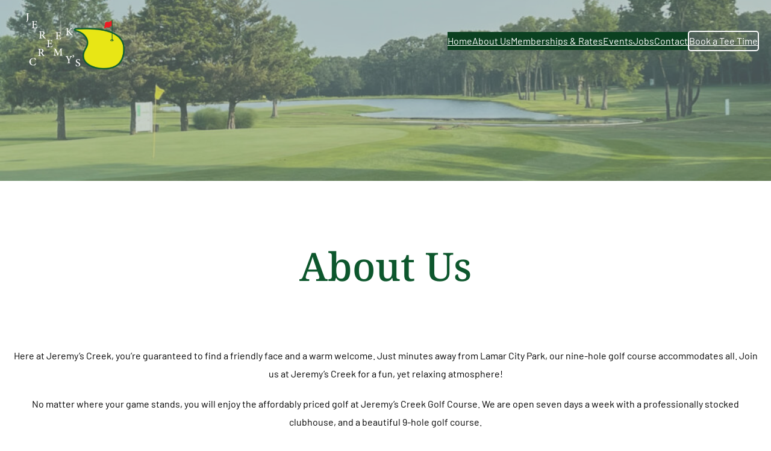

--- FILE ---
content_type: text/html; charset=UTF-8
request_url: https://jeremyscreek.com/about-us/
body_size: 14964
content:
<!DOCTYPE html>
<html lang="en-US">
<head>
	<meta charset="UTF-8" />
	<meta name="viewport" content="width=device-width, initial-scale=1" />
<meta name='robots' content='max-image-preview:large' />
	<style>img:is([sizes="auto" i], [sizes^="auto," i]) { contain-intrinsic-size: 3000px 1500px }</style>
	<title>About Us &#8211; Jeremy’s Creek Golf Course &#8211; Lamar, MO</title>
<link rel='dns-prefetch' href='//demo.1-2-1marketing.com' />
<link rel='dns-prefetch' href='//kit.fontawesome.com' />
<link rel="alternate" type="application/rss+xml" title="Jeremy’s Creek Golf Course - Lamar, MO &raquo; Feed" href="https://jeremyscreek.com/feed/" />
<link rel="alternate" type="application/rss+xml" title="Jeremy’s Creek Golf Course - Lamar, MO &raquo; Comments Feed" href="https://jeremyscreek.com/comments/feed/" />
<link rel="alternate" type="text/calendar" title="Jeremy’s Creek Golf Course - Lamar, MO &raquo; iCal Feed" href="https://jeremyscreek.com/events/?ical=1" />
<script>
window._wpemojiSettings = {"baseUrl":"https:\/\/s.w.org\/images\/core\/emoji\/16.0.1\/72x72\/","ext":".png","svgUrl":"https:\/\/s.w.org\/images\/core\/emoji\/16.0.1\/svg\/","svgExt":".svg","source":{"concatemoji":"https:\/\/jeremyscreek.com\/wp-includes\/js\/wp-emoji-release.min.js?ver=6.8.3"}};
/*! This file is auto-generated */
!function(s,n){var o,i,e;function c(e){try{var t={supportTests:e,timestamp:(new Date).valueOf()};sessionStorage.setItem(o,JSON.stringify(t))}catch(e){}}function p(e,t,n){e.clearRect(0,0,e.canvas.width,e.canvas.height),e.fillText(t,0,0);var t=new Uint32Array(e.getImageData(0,0,e.canvas.width,e.canvas.height).data),a=(e.clearRect(0,0,e.canvas.width,e.canvas.height),e.fillText(n,0,0),new Uint32Array(e.getImageData(0,0,e.canvas.width,e.canvas.height).data));return t.every(function(e,t){return e===a[t]})}function u(e,t){e.clearRect(0,0,e.canvas.width,e.canvas.height),e.fillText(t,0,0);for(var n=e.getImageData(16,16,1,1),a=0;a<n.data.length;a++)if(0!==n.data[a])return!1;return!0}function f(e,t,n,a){switch(t){case"flag":return n(e,"\ud83c\udff3\ufe0f\u200d\u26a7\ufe0f","\ud83c\udff3\ufe0f\u200b\u26a7\ufe0f")?!1:!n(e,"\ud83c\udde8\ud83c\uddf6","\ud83c\udde8\u200b\ud83c\uddf6")&&!n(e,"\ud83c\udff4\udb40\udc67\udb40\udc62\udb40\udc65\udb40\udc6e\udb40\udc67\udb40\udc7f","\ud83c\udff4\u200b\udb40\udc67\u200b\udb40\udc62\u200b\udb40\udc65\u200b\udb40\udc6e\u200b\udb40\udc67\u200b\udb40\udc7f");case"emoji":return!a(e,"\ud83e\udedf")}return!1}function g(e,t,n,a){var r="undefined"!=typeof WorkerGlobalScope&&self instanceof WorkerGlobalScope?new OffscreenCanvas(300,150):s.createElement("canvas"),o=r.getContext("2d",{willReadFrequently:!0}),i=(o.textBaseline="top",o.font="600 32px Arial",{});return e.forEach(function(e){i[e]=t(o,e,n,a)}),i}function t(e){var t=s.createElement("script");t.src=e,t.defer=!0,s.head.appendChild(t)}"undefined"!=typeof Promise&&(o="wpEmojiSettingsSupports",i=["flag","emoji"],n.supports={everything:!0,everythingExceptFlag:!0},e=new Promise(function(e){s.addEventListener("DOMContentLoaded",e,{once:!0})}),new Promise(function(t){var n=function(){try{var e=JSON.parse(sessionStorage.getItem(o));if("object"==typeof e&&"number"==typeof e.timestamp&&(new Date).valueOf()<e.timestamp+604800&&"object"==typeof e.supportTests)return e.supportTests}catch(e){}return null}();if(!n){if("undefined"!=typeof Worker&&"undefined"!=typeof OffscreenCanvas&&"undefined"!=typeof URL&&URL.createObjectURL&&"undefined"!=typeof Blob)try{var e="postMessage("+g.toString()+"("+[JSON.stringify(i),f.toString(),p.toString(),u.toString()].join(",")+"));",a=new Blob([e],{type:"text/javascript"}),r=new Worker(URL.createObjectURL(a),{name:"wpTestEmojiSupports"});return void(r.onmessage=function(e){c(n=e.data),r.terminate(),t(n)})}catch(e){}c(n=g(i,f,p,u))}t(n)}).then(function(e){for(var t in e)n.supports[t]=e[t],n.supports.everything=n.supports.everything&&n.supports[t],"flag"!==t&&(n.supports.everythingExceptFlag=n.supports.everythingExceptFlag&&n.supports[t]);n.supports.everythingExceptFlag=n.supports.everythingExceptFlag&&!n.supports.flag,n.DOMReady=!1,n.readyCallback=function(){n.DOMReady=!0}}).then(function(){return e}).then(function(){var e;n.supports.everything||(n.readyCallback(),(e=n.source||{}).concatemoji?t(e.concatemoji):e.wpemoji&&e.twemoji&&(t(e.twemoji),t(e.wpemoji)))}))}((window,document),window._wpemojiSettings);
</script>
<style id='wp-block-site-logo-inline-css'>
.wp-block-site-logo{box-sizing:border-box;line-height:0}.wp-block-site-logo a{display:inline-block;line-height:0}.wp-block-site-logo.is-default-size img{height:auto;width:120px}.wp-block-site-logo img{height:auto;max-width:100%}.wp-block-site-logo a,.wp-block-site-logo img{border-radius:inherit}.wp-block-site-logo.aligncenter{margin-left:auto;margin-right:auto;text-align:center}:root :where(.wp-block-site-logo.is-style-rounded){border-radius:9999px}
</style>
<style id='wp-block-group-inline-css'>
.wp-block-group{box-sizing:border-box}:where(.wp-block-group.wp-block-group-is-layout-constrained){position:relative}
</style>
<style id='wp-block-navigation-link-inline-css'>
.wp-block-navigation .wp-block-navigation-item__label{overflow-wrap:break-word}.wp-block-navigation .wp-block-navigation-item__description{display:none}.link-ui-tools{border-top:1px solid #f0f0f0;padding:8px}.link-ui-block-inserter{padding-top:8px}.link-ui-block-inserter__back{margin-left:8px;text-transform:uppercase}
</style>
<link rel='stylesheet' id='wp-block-navigation-css' href='https://jeremyscreek.com/wp-includes/blocks/navigation/style.min.css?ver=6.8.3' media='all' />
<style id='wp-block-paragraph-inline-css'>
.is-small-text{font-size:.875em}.is-regular-text{font-size:1em}.is-large-text{font-size:2.25em}.is-larger-text{font-size:3em}.has-drop-cap:not(:focus):first-letter{float:left;font-size:8.4em;font-style:normal;font-weight:100;line-height:.68;margin:.05em .1em 0 0;text-transform:uppercase}body.rtl .has-drop-cap:not(:focus):first-letter{float:none;margin-left:.1em}p.has-drop-cap.has-background{overflow:hidden}:root :where(p.has-background){padding:1.25em 2.375em}:where(p.has-text-color:not(.has-link-color)) a{color:inherit}p.has-text-align-left[style*="writing-mode:vertical-lr"],p.has-text-align-right[style*="writing-mode:vertical-rl"]{rotate:180deg}
</style>
<link rel='stylesheet' id='wp-block-cover-css' href='https://jeremyscreek.com/wp-includes/blocks/cover/style.min.css?ver=6.8.3' media='all' />
<style id='wp-block-post-title-inline-css'>
.wp-block-post-title{box-sizing:border-box;word-break:break-word}.wp-block-post-title :where(a){display:inline-block;font-family:inherit;font-size:inherit;font-style:inherit;font-weight:inherit;letter-spacing:inherit;line-height:inherit;text-decoration:inherit}
</style>
<style id='wp-block-spacer-inline-css'>
.wp-block-spacer{clear:both}
</style>
<style id='wp-block-button-inline-css'>
.wp-block-button__link{align-content:center;box-sizing:border-box;cursor:pointer;display:inline-block;height:100%;text-align:center;word-break:break-word}.wp-block-button__link.aligncenter{text-align:center}.wp-block-button__link.alignright{text-align:right}:where(.wp-block-button__link){border-radius:9999px;box-shadow:none;padding:calc(.667em + 2px) calc(1.333em + 2px);text-decoration:none}.wp-block-button[style*=text-decoration] .wp-block-button__link{text-decoration:inherit}.wp-block-buttons>.wp-block-button.has-custom-width{max-width:none}.wp-block-buttons>.wp-block-button.has-custom-width .wp-block-button__link{width:100%}.wp-block-buttons>.wp-block-button.has-custom-font-size .wp-block-button__link{font-size:inherit}.wp-block-buttons>.wp-block-button.wp-block-button__width-25{width:calc(25% - var(--wp--style--block-gap, .5em)*.75)}.wp-block-buttons>.wp-block-button.wp-block-button__width-50{width:calc(50% - var(--wp--style--block-gap, .5em)*.5)}.wp-block-buttons>.wp-block-button.wp-block-button__width-75{width:calc(75% - var(--wp--style--block-gap, .5em)*.25)}.wp-block-buttons>.wp-block-button.wp-block-button__width-100{flex-basis:100%;width:100%}.wp-block-buttons.is-vertical>.wp-block-button.wp-block-button__width-25{width:25%}.wp-block-buttons.is-vertical>.wp-block-button.wp-block-button__width-50{width:50%}.wp-block-buttons.is-vertical>.wp-block-button.wp-block-button__width-75{width:75%}.wp-block-button.is-style-squared,.wp-block-button__link.wp-block-button.is-style-squared{border-radius:0}.wp-block-button.no-border-radius,.wp-block-button__link.no-border-radius{border-radius:0!important}:root :where(.wp-block-button .wp-block-button__link.is-style-outline),:root :where(.wp-block-button.is-style-outline>.wp-block-button__link){border:2px solid;padding:.667em 1.333em}:root :where(.wp-block-button .wp-block-button__link.is-style-outline:not(.has-text-color)),:root :where(.wp-block-button.is-style-outline>.wp-block-button__link:not(.has-text-color)){color:currentColor}:root :where(.wp-block-button .wp-block-button__link.is-style-outline:not(.has-background)),:root :where(.wp-block-button.is-style-outline>.wp-block-button__link:not(.has-background)){background-color:initial;background-image:none}
</style>
<style id='wp-block-buttons-inline-css'>
.wp-block-buttons{box-sizing:border-box}.wp-block-buttons.is-vertical{flex-direction:column}.wp-block-buttons.is-vertical>.wp-block-button:last-child{margin-bottom:0}.wp-block-buttons>.wp-block-button{display:inline-block;margin:0}.wp-block-buttons.is-content-justification-left{justify-content:flex-start}.wp-block-buttons.is-content-justification-left.is-vertical{align-items:flex-start}.wp-block-buttons.is-content-justification-center{justify-content:center}.wp-block-buttons.is-content-justification-center.is-vertical{align-items:center}.wp-block-buttons.is-content-justification-right{justify-content:flex-end}.wp-block-buttons.is-content-justification-right.is-vertical{align-items:flex-end}.wp-block-buttons.is-content-justification-space-between{justify-content:space-between}.wp-block-buttons.aligncenter{text-align:center}.wp-block-buttons:not(.is-content-justification-space-between,.is-content-justification-right,.is-content-justification-left,.is-content-justification-center) .wp-block-button.aligncenter{margin-left:auto;margin-right:auto;width:100%}.wp-block-buttons[style*=text-decoration] .wp-block-button,.wp-block-buttons[style*=text-decoration] .wp-block-button__link{text-decoration:inherit}.wp-block-buttons.has-custom-font-size .wp-block-button__link{font-size:inherit}.wp-block-buttons .wp-block-button__link{width:100%}.wp-block-button.aligncenter{text-align:center}
</style>
<style id='wp-block-separator-inline-css'>
@charset "UTF-8";.wp-block-separator{border:none;border-top:2px solid}:root :where(.wp-block-separator.is-style-dots){height:auto;line-height:1;text-align:center}:root :where(.wp-block-separator.is-style-dots):before{color:currentColor;content:"···";font-family:serif;font-size:1.5em;letter-spacing:2em;padding-left:2em}.wp-block-separator.is-style-dots{background:none!important;border:none!important}
</style>
<style id='wp-block-heading-inline-css'>
h1.has-background,h2.has-background,h3.has-background,h4.has-background,h5.has-background,h6.has-background{padding:1.25em 2.375em}h1.has-text-align-left[style*=writing-mode]:where([style*=vertical-lr]),h1.has-text-align-right[style*=writing-mode]:where([style*=vertical-rl]),h2.has-text-align-left[style*=writing-mode]:where([style*=vertical-lr]),h2.has-text-align-right[style*=writing-mode]:where([style*=vertical-rl]),h3.has-text-align-left[style*=writing-mode]:where([style*=vertical-lr]),h3.has-text-align-right[style*=writing-mode]:where([style*=vertical-rl]),h4.has-text-align-left[style*=writing-mode]:where([style*=vertical-lr]),h4.has-text-align-right[style*=writing-mode]:where([style*=vertical-rl]),h5.has-text-align-left[style*=writing-mode]:where([style*=vertical-lr]),h5.has-text-align-right[style*=writing-mode]:where([style*=vertical-rl]),h6.has-text-align-left[style*=writing-mode]:where([style*=vertical-lr]),h6.has-text-align-right[style*=writing-mode]:where([style*=vertical-rl]){rotate:180deg}
</style>
<style id='wp-block-post-content-inline-css'>
.wp-block-post-content{display:flow-root}
</style>
<link rel='stylesheet' id='wp-block-social-links-css' href='https://jeremyscreek.com/wp-includes/blocks/social-links/style.min.css?ver=6.8.3' media='all' />
<link rel='stylesheet' id='tribe-events-pro-mini-calendar-block-styles-css' href='https://jeremyscreek.com/wp-content/plugins/events-calendar-pro/build/css/tribe-events-pro-mini-calendar-block.css?ver=7.7.12' media='all' />
<style id='wp-emoji-styles-inline-css'>

	img.wp-smiley, img.emoji {
		display: inline !important;
		border: none !important;
		box-shadow: none !important;
		height: 1em !important;
		width: 1em !important;
		margin: 0 0.07em !important;
		vertical-align: -0.1em !important;
		background: none !important;
		padding: 0 !important;
	}
</style>
<style id='wp-block-library-inline-css'>
:root{--wp-admin-theme-color:#007cba;--wp-admin-theme-color--rgb:0,124,186;--wp-admin-theme-color-darker-10:#006ba1;--wp-admin-theme-color-darker-10--rgb:0,107,161;--wp-admin-theme-color-darker-20:#005a87;--wp-admin-theme-color-darker-20--rgb:0,90,135;--wp-admin-border-width-focus:2px;--wp-block-synced-color:#7a00df;--wp-block-synced-color--rgb:122,0,223;--wp-bound-block-color:var(--wp-block-synced-color)}@media (min-resolution:192dpi){:root{--wp-admin-border-width-focus:1.5px}}.wp-element-button{cursor:pointer}:root{--wp--preset--font-size--normal:16px;--wp--preset--font-size--huge:42px}:root .has-very-light-gray-background-color{background-color:#eee}:root .has-very-dark-gray-background-color{background-color:#313131}:root .has-very-light-gray-color{color:#eee}:root .has-very-dark-gray-color{color:#313131}:root .has-vivid-green-cyan-to-vivid-cyan-blue-gradient-background{background:linear-gradient(135deg,#00d084,#0693e3)}:root .has-purple-crush-gradient-background{background:linear-gradient(135deg,#34e2e4,#4721fb 50%,#ab1dfe)}:root .has-hazy-dawn-gradient-background{background:linear-gradient(135deg,#faaca8,#dad0ec)}:root .has-subdued-olive-gradient-background{background:linear-gradient(135deg,#fafae1,#67a671)}:root .has-atomic-cream-gradient-background{background:linear-gradient(135deg,#fdd79a,#004a59)}:root .has-nightshade-gradient-background{background:linear-gradient(135deg,#330968,#31cdcf)}:root .has-midnight-gradient-background{background:linear-gradient(135deg,#020381,#2874fc)}.has-regular-font-size{font-size:1em}.has-larger-font-size{font-size:2.625em}.has-normal-font-size{font-size:var(--wp--preset--font-size--normal)}.has-huge-font-size{font-size:var(--wp--preset--font-size--huge)}.has-text-align-center{text-align:center}.has-text-align-left{text-align:left}.has-text-align-right{text-align:right}#end-resizable-editor-section{display:none}.aligncenter{clear:both}.items-justified-left{justify-content:flex-start}.items-justified-center{justify-content:center}.items-justified-right{justify-content:flex-end}.items-justified-space-between{justify-content:space-between}.screen-reader-text{border:0;clip-path:inset(50%);height:1px;margin:-1px;overflow:hidden;padding:0;position:absolute;width:1px;word-wrap:normal!important}.screen-reader-text:focus{background-color:#ddd;clip-path:none;color:#444;display:block;font-size:1em;height:auto;left:5px;line-height:normal;padding:15px 23px 14px;text-decoration:none;top:5px;width:auto;z-index:100000}html :where(.has-border-color){border-style:solid}html :where([style*=border-top-color]){border-top-style:solid}html :where([style*=border-right-color]){border-right-style:solid}html :where([style*=border-bottom-color]){border-bottom-style:solid}html :where([style*=border-left-color]){border-left-style:solid}html :where([style*=border-width]){border-style:solid}html :where([style*=border-top-width]){border-top-style:solid}html :where([style*=border-right-width]){border-right-style:solid}html :where([style*=border-bottom-width]){border-bottom-style:solid}html :where([style*=border-left-width]){border-left-style:solid}html :where(img[class*=wp-image-]){height:auto;max-width:100%}:where(figure){margin:0 0 1em}html :where(.is-position-sticky){--wp-admin--admin-bar--position-offset:var(--wp-admin--admin-bar--height,0px)}@media screen and (max-width:600px){html :where(.is-position-sticky){--wp-admin--admin-bar--position-offset:0px}}
</style>
<link rel='stylesheet' id='spectra-pro-block-css-css' href='https://jeremyscreek.com/wp-content/plugins/spectra-pro/dist/style-blocks.css?ver=1.2.4' media='all' />
<style id='font-awesome-svg-styles-default-inline-css'>
.svg-inline--fa {
  display: inline-block;
  height: 1em;
  overflow: visible;
  vertical-align: -.125em;
}
</style>
<link rel='stylesheet' id='font-awesome-svg-styles-css' href='https://jeremyscreek.com/wp-content/uploads/font-awesome/v6.7.2/css/svg-with-js.css' media='all' />
<style id='font-awesome-svg-styles-inline-css'>
   .wp-block-font-awesome-icon svg::before,
   .wp-rich-text-font-awesome-icon svg::before {content: unset;}
</style>
<style id='global-styles-inline-css'>
:root{--wp--preset--aspect-ratio--square: 1;--wp--preset--aspect-ratio--4-3: 4/3;--wp--preset--aspect-ratio--3-4: 3/4;--wp--preset--aspect-ratio--3-2: 3/2;--wp--preset--aspect-ratio--2-3: 2/3;--wp--preset--aspect-ratio--16-9: 16/9;--wp--preset--aspect-ratio--9-16: 9/16;--wp--preset--color--black: #000000;--wp--preset--color--cyan-bluish-gray: #abb8c3;--wp--preset--color--white: #FFFFFF;--wp--preset--color--pale-pink: #f78da7;--wp--preset--color--vivid-red: #cf2e2e;--wp--preset--color--luminous-vivid-orange: #ff6900;--wp--preset--color--luminous-vivid-amber: #fcb900;--wp--preset--color--light-green-cyan: #7bdcb5;--wp--preset--color--vivid-green-cyan: #00d084;--wp--preset--color--pale-cyan-blue: #8ed1fc;--wp--preset--color--vivid-cyan-blue: #0693e3;--wp--preset--color--vivid-purple: #9b51e0;--wp--preset--color--background: #ffffff;--wp--preset--color--foreground: #f1f1f1;--wp--preset--color--accent: #157a41;--wp--preset--color--hover: #1a914e;--wp--preset--color--primary: #0d572d;--wp--preset--color--secondary: #0b4020;--wp--preset--color--gray: #ebebeb;--wp--preset--color--custom-yellow: #e8e615;--wp--preset--gradient--vivid-cyan-blue-to-vivid-purple: linear-gradient(135deg,rgba(6,147,227,1) 0%,rgb(155,81,224) 100%);--wp--preset--gradient--light-green-cyan-to-vivid-green-cyan: linear-gradient(135deg,rgb(122,220,180) 0%,rgb(0,208,130) 100%);--wp--preset--gradient--luminous-vivid-amber-to-luminous-vivid-orange: linear-gradient(135deg,rgba(252,185,0,1) 0%,rgba(255,105,0,1) 100%);--wp--preset--gradient--luminous-vivid-orange-to-vivid-red: linear-gradient(135deg,rgba(255,105,0,1) 0%,rgb(207,46,46) 100%);--wp--preset--gradient--very-light-gray-to-cyan-bluish-gray: linear-gradient(135deg,rgb(238,238,238) 0%,rgb(169,184,195) 100%);--wp--preset--gradient--cool-to-warm-spectrum: linear-gradient(135deg,rgb(74,234,220) 0%,rgb(151,120,209) 20%,rgb(207,42,186) 40%,rgb(238,44,130) 60%,rgb(251,105,98) 80%,rgb(254,248,76) 100%);--wp--preset--gradient--blush-light-purple: linear-gradient(135deg,rgb(255,206,236) 0%,rgb(152,150,240) 100%);--wp--preset--gradient--blush-bordeaux: linear-gradient(135deg,rgb(254,205,165) 0%,rgb(254,45,45) 50%,rgb(107,0,62) 100%);--wp--preset--gradient--luminous-dusk: linear-gradient(135deg,rgb(255,203,112) 0%,rgb(199,81,192) 50%,rgb(65,88,208) 100%);--wp--preset--gradient--pale-ocean: linear-gradient(135deg,rgb(255,245,203) 0%,rgb(182,227,212) 50%,rgb(51,167,181) 100%);--wp--preset--gradient--electric-grass: linear-gradient(135deg,rgb(202,248,128) 0%,rgb(113,206,126) 100%);--wp--preset--gradient--midnight: linear-gradient(135deg,rgb(2,3,129) 0%,rgb(40,116,252) 100%);--wp--preset--font-size--small: 13px;--wp--preset--font-size--medium: clamp(14px, 0.875rem + ((1vw - 3.2px) * 0.577), 20px);--wp--preset--font-size--large: clamp(22.041px, 1.378rem + ((1vw - 3.2px) * 1.342), 36px);--wp--preset--font-size--x-large: clamp(25.014px, 1.563rem + ((1vw - 3.2px) * 1.633), 42px);--wp--preset--font-size--p-small: clamp(14px, 0.875rem + ((1vw - 3.2px) * 1), 14px);--wp--preset--font-size--p-regular: clamp(16px, 1rem + ((1vw - 3.2px) * 1), 16px);--wp--preset--font-size--p-large: clamp(16px, 1rem + ((1vw - 3.2px) * 0.192), 18px);--wp--preset--font-size--h-1: clamp(43px, 2.688rem + ((1vw - 3.2px) * 2.308), 67px);--wp--preset--font-size--h-2: clamp(35px, 2.188rem + ((1vw - 3.2px) * 1.442), 50px);--wp--preset--font-size--h-3: clamp(30px, 1.875rem + ((1vw - 3.2px) * 0.673), 37px);--wp--preset--font-size--h-4: clamp(22px, 1.375rem + ((1vw - 3.2px) * 0.577), 28px);--wp--preset--font-size--h-5: clamp(17px, 1.063rem + ((1vw - 3.2px) * 0.385), 21px);--wp--preset--font-family--barlow: Barlow;--wp--preset--font-family--noto-serif-khojki: "Noto Serif Khojki", serif;--wp--preset--spacing--20: 0.44rem;--wp--preset--spacing--30: 0.67rem;--wp--preset--spacing--40: 1rem;--wp--preset--spacing--50: 1.5rem;--wp--preset--spacing--60: 2.25rem;--wp--preset--spacing--70: 3.38rem;--wp--preset--spacing--80: 5.06rem;--wp--preset--spacing--xxsmall: 10px;--wp--preset--spacing--xsmall: 20px;--wp--preset--spacing--small: 32px;--wp--preset--spacing--medium: clamp(32px, 4vw , 44px);--wp--preset--spacing--large: clamp(44px, 5vw, 64px);--wp--preset--spacing--xlarge: clamp(44px, 6vw , 72px);--wp--preset--spacing--xxlarge: clamp(72px, 8vw , 112px);--wp--preset--shadow--natural: 6px 6px 9px rgba(0, 0, 0, 0.2);--wp--preset--shadow--deep: 12px 12px 50px rgba(0, 0, 0, 0.4);--wp--preset--shadow--sharp: 6px 6px 0px rgba(0, 0, 0, 0.2);--wp--preset--shadow--outlined: 6px 6px 0px -3px rgba(255, 255, 255, 1), 6px 6px rgba(0, 0, 0, 1);--wp--preset--shadow--crisp: 6px 6px 0px rgba(0, 0, 0, 1);--wp--custom--typography--font-weight--bold: 700;--wp--custom--typography--font-weight--light: 300;--wp--custom--typography--font-weight--medium: 500;--wp--custom--typography--font-weight--regular: 400;--wp--custom--typography--font-weight--semi-bold: 600;}:root { --wp--style--global--content-size: 800px;--wp--style--global--wide-size: 1360px; }:where(body) { margin: 0; }.wp-site-blocks { padding-top: var(--wp--style--root--padding-top); padding-bottom: var(--wp--style--root--padding-bottom); }.has-global-padding { padding-right: var(--wp--style--root--padding-right); padding-left: var(--wp--style--root--padding-left); }.has-global-padding > .alignfull { margin-right: calc(var(--wp--style--root--padding-right) * -1); margin-left: calc(var(--wp--style--root--padding-left) * -1); }.has-global-padding :where(:not(.alignfull.is-layout-flow) > .has-global-padding:not(.wp-block-block, .alignfull)) { padding-right: 0; padding-left: 0; }.has-global-padding :where(:not(.alignfull.is-layout-flow) > .has-global-padding:not(.wp-block-block, .alignfull)) > .alignfull { margin-left: 0; margin-right: 0; }.wp-site-blocks > .alignleft { float: left; margin-right: 2em; }.wp-site-blocks > .alignright { float: right; margin-left: 2em; }.wp-site-blocks > .aligncenter { justify-content: center; margin-left: auto; margin-right: auto; }:where(.wp-site-blocks) > * { margin-block-start: 1.5rem; margin-block-end: 0; }:where(.wp-site-blocks) > :first-child { margin-block-start: 0; }:where(.wp-site-blocks) > :last-child { margin-block-end: 0; }:root { --wp--style--block-gap: 1.5rem; }:root :where(.is-layout-flow) > :first-child{margin-block-start: 0;}:root :where(.is-layout-flow) > :last-child{margin-block-end: 0;}:root :where(.is-layout-flow) > *{margin-block-start: 1.5rem;margin-block-end: 0;}:root :where(.is-layout-constrained) > :first-child{margin-block-start: 0;}:root :where(.is-layout-constrained) > :last-child{margin-block-end: 0;}:root :where(.is-layout-constrained) > *{margin-block-start: 1.5rem;margin-block-end: 0;}:root :where(.is-layout-flex){gap: 1.5rem;}:root :where(.is-layout-grid){gap: 1.5rem;}.is-layout-flow > .alignleft{float: left;margin-inline-start: 0;margin-inline-end: 2em;}.is-layout-flow > .alignright{float: right;margin-inline-start: 2em;margin-inline-end: 0;}.is-layout-flow > .aligncenter{margin-left: auto !important;margin-right: auto !important;}.is-layout-constrained > .alignleft{float: left;margin-inline-start: 0;margin-inline-end: 2em;}.is-layout-constrained > .alignright{float: right;margin-inline-start: 2em;margin-inline-end: 0;}.is-layout-constrained > .aligncenter{margin-left: auto !important;margin-right: auto !important;}.is-layout-constrained > :where(:not(.alignleft):not(.alignright):not(.alignfull)){max-width: var(--wp--style--global--content-size);margin-left: auto !important;margin-right: auto !important;}.is-layout-constrained > .alignwide{max-width: var(--wp--style--global--wide-size);}body .is-layout-flex{display: flex;}.is-layout-flex{flex-wrap: wrap;align-items: center;}.is-layout-flex > :is(*, div){margin: 0;}body .is-layout-grid{display: grid;}.is-layout-grid > :is(*, div){margin: 0;}body{background-color: var(--wp--preset--color--background);color: var(--wp--preset--color--black);font-family: var(--wp--preset--font-family--barlow);font-size: var(--wp--preset--font-size--p-regular);line-height: 1.875rem;--wp--style--root--padding-top: var(--wp--preset--spacing--0);--wp--style--root--padding-right: var(--wp--preset--spacing--xsmall);--wp--style--root--padding-bottom: var(--wp--preset--spacing--0);--wp--style--root--padding-left: var(--wp--preset--spacing--xsmall);}a:where(:not(.wp-element-button)){color: var(--wp--preset--color--accent);font-family: var(--wp--preset--font-family--barlow);font-style: normal;font-weight: 700;text-decoration: none;}:root :where(a:where(:not(.wp-element-button)):hover){color: var(--wp--preset--color--hover);text-decoration: none;}:root :where(a:where(:not(.wp-element-button)):focus){color: var(--wp--preset--color--hover);text-decoration: none;}:root :where(a:where(:not(.wp-element-button)):active){color: var(--wp--preset--color--hover);text-decoration: none;}h1, h2, h3, h4, h5, h6{color: var(--wp--preset--color--primary);font-family: var(--wp--preset--font-family--noto-serif-khojki);font-style: normal;font-weight: 500;letter-spacing: 0px;line-height: 1;}h1{font-family: var(--wp--preset--font-family--noto-serif-khojki);font-size: var(--wp--preset--font-size--h-1);font-style: normal;font-weight: 500;text-transform: capitalize;}h2{font-family: var(--wp--preset--font-family--noto-serif-khojki);font-size: var(--wp--preset--font-size--h-2);font-style: normal;font-weight: 500;text-transform: capitalize;}h3{font-family: var(--wp--preset--font-family--noto-serif-khojki);font-size: var(--wp--preset--font-size--h-3);font-style: normal;font-weight: 500;text-transform: capitalize;}h4{font-family: var(--wp--preset--font-family--noto-serif-khojki);font-size: var(--wp--preset--font-size--h-4);font-style: normal;font-weight: 500;text-transform: capitalize;}h5{font-family: var(--wp--preset--font-family--barlow);font-size: var(--wp--preset--font-size--h-5);font-style: normal;font-weight: 700;letter-spacing: 1px;text-transform: uppercase;}h6{font-family: var(--wp--preset--font-family--barlow);font-size: var(--wp--preset--font-size--p-large);font-style: normal;font-weight: 700;letter-spacing: 1px;text-transform: uppercase;}:root :where(.wp-element-button, .wp-block-button__link){background-color: var(--wp--preset--color--accent);border-width: 0;color: var(--wp--preset--color--white);font-family: var(--wp--preset--font-family--barlow);font-size: var(--wp--preset--font-size--p-small);font-style: normal;font-weight: 700;letter-spacing: .1rem;line-height: 1;padding-top: 1rem;padding-right: 2rem;padding-bottom: 1rem;padding-left: 2rem;text-decoration: none;text-transform: uppercase;}:root :where(.wp-element-caption, .wp-block-audio figcaption, .wp-block-embed figcaption, .wp-block-gallery figcaption, .wp-block-image figcaption, .wp-block-table figcaption, .wp-block-video figcaption){font-family: var(--wp--preset--font-family--barlow);}.has-black-color{color: var(--wp--preset--color--black) !important;}.has-cyan-bluish-gray-color{color: var(--wp--preset--color--cyan-bluish-gray) !important;}.has-white-color{color: var(--wp--preset--color--white) !important;}.has-pale-pink-color{color: var(--wp--preset--color--pale-pink) !important;}.has-vivid-red-color{color: var(--wp--preset--color--vivid-red) !important;}.has-luminous-vivid-orange-color{color: var(--wp--preset--color--luminous-vivid-orange) !important;}.has-luminous-vivid-amber-color{color: var(--wp--preset--color--luminous-vivid-amber) !important;}.has-light-green-cyan-color{color: var(--wp--preset--color--light-green-cyan) !important;}.has-vivid-green-cyan-color{color: var(--wp--preset--color--vivid-green-cyan) !important;}.has-pale-cyan-blue-color{color: var(--wp--preset--color--pale-cyan-blue) !important;}.has-vivid-cyan-blue-color{color: var(--wp--preset--color--vivid-cyan-blue) !important;}.has-vivid-purple-color{color: var(--wp--preset--color--vivid-purple) !important;}.has-background-color{color: var(--wp--preset--color--background) !important;}.has-foreground-color{color: var(--wp--preset--color--foreground) !important;}.has-accent-color{color: var(--wp--preset--color--accent) !important;}.has-hover-color{color: var(--wp--preset--color--hover) !important;}.has-primary-color{color: var(--wp--preset--color--primary) !important;}.has-secondary-color{color: var(--wp--preset--color--secondary) !important;}.has-gray-color{color: var(--wp--preset--color--gray) !important;}.has-custom-yellow-color{color: var(--wp--preset--color--custom-yellow) !important;}.has-black-background-color{background-color: var(--wp--preset--color--black) !important;}.has-cyan-bluish-gray-background-color{background-color: var(--wp--preset--color--cyan-bluish-gray) !important;}.has-white-background-color{background-color: var(--wp--preset--color--white) !important;}.has-pale-pink-background-color{background-color: var(--wp--preset--color--pale-pink) !important;}.has-vivid-red-background-color{background-color: var(--wp--preset--color--vivid-red) !important;}.has-luminous-vivid-orange-background-color{background-color: var(--wp--preset--color--luminous-vivid-orange) !important;}.has-luminous-vivid-amber-background-color{background-color: var(--wp--preset--color--luminous-vivid-amber) !important;}.has-light-green-cyan-background-color{background-color: var(--wp--preset--color--light-green-cyan) !important;}.has-vivid-green-cyan-background-color{background-color: var(--wp--preset--color--vivid-green-cyan) !important;}.has-pale-cyan-blue-background-color{background-color: var(--wp--preset--color--pale-cyan-blue) !important;}.has-vivid-cyan-blue-background-color{background-color: var(--wp--preset--color--vivid-cyan-blue) !important;}.has-vivid-purple-background-color{background-color: var(--wp--preset--color--vivid-purple) !important;}.has-background-background-color{background-color: var(--wp--preset--color--background) !important;}.has-foreground-background-color{background-color: var(--wp--preset--color--foreground) !important;}.has-accent-background-color{background-color: var(--wp--preset--color--accent) !important;}.has-hover-background-color{background-color: var(--wp--preset--color--hover) !important;}.has-primary-background-color{background-color: var(--wp--preset--color--primary) !important;}.has-secondary-background-color{background-color: var(--wp--preset--color--secondary) !important;}.has-gray-background-color{background-color: var(--wp--preset--color--gray) !important;}.has-custom-yellow-background-color{background-color: var(--wp--preset--color--custom-yellow) !important;}.has-black-border-color{border-color: var(--wp--preset--color--black) !important;}.has-cyan-bluish-gray-border-color{border-color: var(--wp--preset--color--cyan-bluish-gray) !important;}.has-white-border-color{border-color: var(--wp--preset--color--white) !important;}.has-pale-pink-border-color{border-color: var(--wp--preset--color--pale-pink) !important;}.has-vivid-red-border-color{border-color: var(--wp--preset--color--vivid-red) !important;}.has-luminous-vivid-orange-border-color{border-color: var(--wp--preset--color--luminous-vivid-orange) !important;}.has-luminous-vivid-amber-border-color{border-color: var(--wp--preset--color--luminous-vivid-amber) !important;}.has-light-green-cyan-border-color{border-color: var(--wp--preset--color--light-green-cyan) !important;}.has-vivid-green-cyan-border-color{border-color: var(--wp--preset--color--vivid-green-cyan) !important;}.has-pale-cyan-blue-border-color{border-color: var(--wp--preset--color--pale-cyan-blue) !important;}.has-vivid-cyan-blue-border-color{border-color: var(--wp--preset--color--vivid-cyan-blue) !important;}.has-vivid-purple-border-color{border-color: var(--wp--preset--color--vivid-purple) !important;}.has-background-border-color{border-color: var(--wp--preset--color--background) !important;}.has-foreground-border-color{border-color: var(--wp--preset--color--foreground) !important;}.has-accent-border-color{border-color: var(--wp--preset--color--accent) !important;}.has-hover-border-color{border-color: var(--wp--preset--color--hover) !important;}.has-primary-border-color{border-color: var(--wp--preset--color--primary) !important;}.has-secondary-border-color{border-color: var(--wp--preset--color--secondary) !important;}.has-gray-border-color{border-color: var(--wp--preset--color--gray) !important;}.has-custom-yellow-border-color{border-color: var(--wp--preset--color--custom-yellow) !important;}.has-vivid-cyan-blue-to-vivid-purple-gradient-background{background: var(--wp--preset--gradient--vivid-cyan-blue-to-vivid-purple) !important;}.has-light-green-cyan-to-vivid-green-cyan-gradient-background{background: var(--wp--preset--gradient--light-green-cyan-to-vivid-green-cyan) !important;}.has-luminous-vivid-amber-to-luminous-vivid-orange-gradient-background{background: var(--wp--preset--gradient--luminous-vivid-amber-to-luminous-vivid-orange) !important;}.has-luminous-vivid-orange-to-vivid-red-gradient-background{background: var(--wp--preset--gradient--luminous-vivid-orange-to-vivid-red) !important;}.has-very-light-gray-to-cyan-bluish-gray-gradient-background{background: var(--wp--preset--gradient--very-light-gray-to-cyan-bluish-gray) !important;}.has-cool-to-warm-spectrum-gradient-background{background: var(--wp--preset--gradient--cool-to-warm-spectrum) !important;}.has-blush-light-purple-gradient-background{background: var(--wp--preset--gradient--blush-light-purple) !important;}.has-blush-bordeaux-gradient-background{background: var(--wp--preset--gradient--blush-bordeaux) !important;}.has-luminous-dusk-gradient-background{background: var(--wp--preset--gradient--luminous-dusk) !important;}.has-pale-ocean-gradient-background{background: var(--wp--preset--gradient--pale-ocean) !important;}.has-electric-grass-gradient-background{background: var(--wp--preset--gradient--electric-grass) !important;}.has-midnight-gradient-background{background: var(--wp--preset--gradient--midnight) !important;}.has-small-font-size{font-size: var(--wp--preset--font-size--small) !important;}.has-medium-font-size{font-size: var(--wp--preset--font-size--medium) !important;}.has-large-font-size{font-size: var(--wp--preset--font-size--large) !important;}.has-x-large-font-size{font-size: var(--wp--preset--font-size--x-large) !important;}.has-p-small-font-size{font-size: var(--wp--preset--font-size--p-small) !important;}.has-p-regular-font-size{font-size: var(--wp--preset--font-size--p-regular) !important;}.has-p-large-font-size{font-size: var(--wp--preset--font-size--p-large) !important;}.has-h-1-font-size{font-size: var(--wp--preset--font-size--h-1) !important;}.has-h-2-font-size{font-size: var(--wp--preset--font-size--h-2) !important;}.has-h-3-font-size{font-size: var(--wp--preset--font-size--h-3) !important;}.has-h-4-font-size{font-size: var(--wp--preset--font-size--h-4) !important;}.has-h-5-font-size{font-size: var(--wp--preset--font-size--h-5) !important;}.has-barlow-font-family{font-family: var(--wp--preset--font-family--barlow) !important;}.has-noto-serif-khojki-font-family{font-family: var(--wp--preset--font-family--noto-serif-khojki) !important;}
@media (max-width: 1024px) {
.wp-block-site-logo img {
	width: 120px;
}
}

:root :where(.wp-block-button .wp-block-button__link){border-radius: 5px;}
:root :where(.wp-block-navigation){font-size: var(--wp--preset--font-size--p-small);font-weight: var(--wp--custom--typography--font-weight--bold);letter-spacing: .1rem;line-height: 1.75rem;text-transform: uppercase;}
:root :where(.wp-block-navigation a:where(:not(.wp-element-button))){text-decoration: none;}
:root :where(.wp-block-navigation a:where(:not(.wp-element-button)):hover){color: var(--wp--preset--color--hover) !important;text-decoration: none;}
:root :where(.wp-block-navigation a:where(:not(.wp-element-button)):focus){color: var(--wp--preset--color--hover) !important;text-decoration: none;}
:root :where(.wp-block-navigation a:where(:not(.wp-element-button)):active){color: var(--wp--preset--color--hover) !important;text-decoration: none;}
</style>
<style id='core-block-supports-inline-css'>
.wp-container-core-navigation-is-layout-28c8f699{gap:var(--wp--preset--spacing--small);}.wp-container-core-group-is-layout-17124a9a{flex-wrap:nowrap;justify-content:flex-end;}.wp-container-core-group-is-layout-8dba5a12{flex-wrap:nowrap;gap:var(--wp--preset--spacing--xsmall);justify-content:flex-end;}.wp-container-core-group-is-layout-c1610753{flex-wrap:nowrap;justify-content:space-between;}.wp-container-core-group-is-layout-4a6be181 > .alignfull{margin-right:calc(var(--wp--preset--spacing--xsmall) * -1);margin-left:calc(var(--wp--preset--spacing--xsmall) * -1);}.wp-container-core-group-is-layout-9676b166 > *{margin-block-start:0;margin-block-end:0;}.wp-container-core-group-is-layout-9676b166 > * + *{margin-block-start:0;margin-block-end:0;}.wp-container-core-group-is-layout-0fe01e2e > *{margin-block-start:0;margin-block-end:0;}.wp-container-core-group-is-layout-0fe01e2e > * + *{margin-block-start:0;margin-block-end:0;}.wp-elements-07a4135ae9a56de052547f5417aa5587 a:where(:not(.wp-element-button)){color:var(--wp--preset--color--white);}.wp-container-core-group-is-layout-b02886af{justify-content:center;}.wp-container-core-group-is-layout-f5f3bcb8 > *{margin-block-start:0;margin-block-end:0;}.wp-container-core-group-is-layout-f5f3bcb8 > * + *{margin-block-start:var(--wp--preset--spacing--small);margin-block-end:0;}.wp-container-core-group-is-layout-e8a58b7c > .alignfull{margin-right:calc(var(--wp--preset--spacing--xsmall) * -1);margin-left:calc(var(--wp--preset--spacing--xsmall) * -1);}.wp-container-core-group-is-layout-23441af8{flex-wrap:nowrap;justify-content:center;}.wp-container-core-navigation-is-layout-3ac92172{gap:30px;justify-content:center;}.wp-container-core-group-is-layout-a77db08e > *{margin-block-start:0;margin-block-end:0;}.wp-container-core-group-is-layout-a77db08e > * + *{margin-block-start:0;margin-block-end:0;}.wp-container-core-group-is-layout-62e256ec > *{margin-block-start:0;margin-block-end:0;}.wp-container-core-group-is-layout-62e256ec > * + *{margin-block-start:var(--wp--preset--spacing--xsmall);margin-block-end:0;}.wp-container-core-group-is-layout-679790c8 > *{margin-block-start:0;margin-block-end:0;}.wp-container-core-group-is-layout-679790c8 > * + *{margin-block-start:var(--wp--preset--spacing--xsmall);margin-block-end:0;}.wp-elements-8d4773a6a1725bb51f40ad2a266b354e a:where(:not(.wp-element-button)){color:var(--wp--preset--color--black);}.wp-container-core-group-is-layout-41e65719 > .alignfull{margin-right:calc(var(--wp--preset--spacing--xsmall) * -1);margin-left:calc(var(--wp--preset--spacing--xsmall) * -1);}.wp-container-core-group-is-layout-41e65719 > *{margin-block-start:0;margin-block-end:0;}.wp-container-core-group-is-layout-41e65719 > * + *{margin-block-start:0;margin-block-end:0;}.wp-container-core-group-is-layout-5e28f8c7 > *{margin-block-start:0;margin-block-end:0;}.wp-container-core-group-is-layout-5e28f8c7 > * + *{margin-block-start:0;margin-block-end:0;}
</style>
<style id='wp-block-template-skip-link-inline-css'>

		.skip-link.screen-reader-text {
			border: 0;
			clip-path: inset(50%);
			height: 1px;
			margin: -1px;
			overflow: hidden;
			padding: 0;
			position: absolute !important;
			width: 1px;
			word-wrap: normal !important;
		}

		.skip-link.screen-reader-text:focus {
			background-color: #eee;
			clip-path: none;
			color: #444;
			display: block;
			font-size: 1em;
			height: auto;
			left: 5px;
			line-height: normal;
			padding: 15px 23px 14px;
			text-decoration: none;
			top: 5px;
			width: auto;
			z-index: 100000;
		}
</style>
<link rel='stylesheet' id='foreup-wordpress-plugin-css' href='https://jeremyscreek.com/wp-content/plugins/foreup-wordpress-plugin/public/css/foreup-wordpress-plugin-public.css?ver=1.0.31' media='all' />
<link rel='stylesheet' id='master-css' href='https://demo.1-2-1marketing.com/resources/wordpress/css/master.css?ver=6.8.3' media='all' />
<link rel='stylesheet' id='registerBlocks-css' href='https://demo.1-2-1marketing.com/resources/wordpress/css/registered-block-styles.css?ver=6.8.3' media='all' />
<link rel='stylesheet' id='parsimmon-css' href='https://demo.1-2-1marketing.com/resources/wordpress/css/parsimmon.css?ver=6.8.3' media='all' />
<link rel='stylesheet' id='custom-css' href='https://jeremyscreek.com/wp-content/themes/parsimontemplate/style.css' media='' />
<script src="https://jeremyscreek.com/wp-includes/js/jquery/jquery.min.js?ver=3.7.1" id="jquery-core-js"></script>
<script src="https://jeremyscreek.com/wp-includes/js/jquery/jquery-migrate.min.js?ver=3.4.1" id="jquery-migrate-js"></script>
<script id="foreup-wordpress-plugin-js-extra">
var plugindata = {"ga4":"G-WQPLP348DP"};
</script>
<script src="https://jeremyscreek.com/wp-content/plugins/foreup-wordpress-plugin/public/js/foreup-wordpress-plugin-public.js?ver=1.0.31" id="foreup-wordpress-plugin-js"></script>
<script src="https://demo.1-2-1marketing.com/resources/wordpress/js/master.js?ver=6.8.3" id="master-js"></script>
<script src="https://demo.1-2-1marketing.com/resources/wordpress/js/mobileMenu.js?ver=6.8.3" id="menu-js"></script>
<script src="https://jeremyscreek.com/wp-content/themes/parsimontemplate/assets/js/custom.js" id="custom-js"></script>
<script defer crossorigin="anonymous" src="https://kit.fontawesome.com/2b8625c36b.js" id="font-awesome-official-js"></script>
<link rel="https://api.w.org/" href="https://jeremyscreek.com/wp-json/" /><link rel="alternate" title="JSON" type="application/json" href="https://jeremyscreek.com/wp-json/wp/v2/pages/3221" /><link rel="EditURI" type="application/rsd+xml" title="RSD" href="https://jeremyscreek.com/xmlrpc.php?rsd" />
<link rel="canonical" href="https://jeremyscreek.com/about-us/" />
<link rel='shortlink' href='https://jeremyscreek.com/?p=3221' />
<link rel="alternate" title="oEmbed (JSON)" type="application/json+oembed" href="https://jeremyscreek.com/wp-json/oembed/1.0/embed?url=https%3A%2F%2Fjeremyscreek.com%2Fabout-us%2F" />
<link rel="alternate" title="oEmbed (XML)" type="text/xml+oembed" href="https://jeremyscreek.com/wp-json/oembed/1.0/embed?url=https%3A%2F%2Fjeremyscreek.com%2Fabout-us%2F&#038;format=xml" />
      <!-- Google Analytics 4 -->
      <script async src="https://www.googletagmanager.com/gtag/js?id=G-WQPLP348DP"></script>
      <script>
        window.dataLayer = window.dataLayer || [];
        function gtag(){dataLayer.push(arguments);}
        gtag('js', new Date());
        gtag('set', 'linker', {
          'domains': ['foreupsoftware.com']
        });
        gtag('config', 'G-WQPLP348DP');
      </script>
      <!-- End Google Analytics 4 -->
              <!-- Form Events -->
        <script>
        document.addEventListener("DOMContentLoaded", function() {
          var elementsArray = document.querySelectorAll('[id^="wpforms-form-"]');
          elementsArray.forEach(function(elem) {
            elem.addEventListener("submit", function(e) {
              window.dataLayer = window.dataLayer || [];
              gtag( 'event', 'form_submit', { 'event_category': 'Form', 'event_label': 'Form Submit', 'value': 1, 'id': (event.target) ? event.target.id : undefined, 'form_id': (event.target) ? event.target.id : undefined } );
            });
          });
        });
        </script>
        <!-- End Form Events -->
      <!-- Stream WordPress user activity plugin v4.1.1 -->
<meta name="tec-api-version" content="v1"><meta name="tec-api-origin" content="https://jeremyscreek.com"><link rel="alternate" href="https://jeremyscreek.com/wp-json/tribe/events/v1/" /><script type="importmap" id="wp-importmap">
{"imports":{"@wordpress\/interactivity":"https:\/\/jeremyscreek.com\/wp-includes\/js\/dist\/script-modules\/interactivity\/index.min.js?ver=55aebb6e0a16726baffb"}}
</script>
<script type="module" src="https://jeremyscreek.com/wp-includes/js/dist/script-modules/block-library/navigation/view.min.js?ver=61572d447d60c0aa5240" id="@wordpress/block-library/navigation/view-js-module"></script>
<link rel="modulepreload" href="https://jeremyscreek.com/wp-includes/js/dist/script-modules/interactivity/index.min.js?ver=55aebb6e0a16726baffb" id="@wordpress/interactivity-js-modulepreload"><style class='wp-fonts-local'>
@font-face{font-family:Barlow;font-style:normal;font-weight:400;font-display:fallback;src:url('https://jeremyscreek.com/wp-content/themes/parsimontemplate/assets/fonts/barlow_normal_400.ttf') format('truetype');}
@font-face{font-family:Barlow;font-style:italic;font-weight:400;font-display:fallback;src:url('https://jeremyscreek.com/wp-content/themes/parsimontemplate/assets/fonts/barlow_italic_400.ttf') format('truetype');}
@font-face{font-family:Barlow;font-style:normal;font-weight:700;font-display:fallback;src:url('https://jeremyscreek.com/wp-content/themes/parsimontemplate/assets/fonts/barlow_normal_700.ttf') format('truetype');}
@font-face{font-family:Barlow;font-style:italic;font-weight:700;font-display:fallback;src:url('https://jeremyscreek.com/wp-content/themes/parsimontemplate/assets/fonts/barlow_italic_700.ttf') format('truetype');}
@font-face{font-family:"Noto Serif Khojki";font-style:normal;font-weight:500;font-display:fallback;src:url('https://jeremyscreek.com/wp-content/uploads/fonts/I_uHMoOduATTei9aP90ctmPGxP2rBKTM4mcQ5M3z9QMY4AhvzJ0Qtc5HAQ.woff2') format('woff2');}
</style>
<style id="uagb-style-conditional-extension">@media (min-width: 1025px){body .uag-hide-desktop.uagb-google-map__wrap,body .uag-hide-desktop{display:none !important}}@media (min-width: 768px) and (max-width: 1024px){body .uag-hide-tab.uagb-google-map__wrap,body .uag-hide-tab{display:none !important}}@media (max-width: 767px){body .uag-hide-mob.uagb-google-map__wrap,body .uag-hide-mob{display:none !important}}</style><link rel="icon" href="https://jeremyscreek.com/wp-content/uploads/2025/05/JC-Logo-150x150.png" sizes="32x32" />
<link rel="icon" href="https://jeremyscreek.com/wp-content/uploads/2025/05/JC-Logo.png" sizes="192x192" />
<link rel="apple-touch-icon" href="https://jeremyscreek.com/wp-content/uploads/2025/05/JC-Logo.png" />
<meta name="msapplication-TileImage" content="https://jeremyscreek.com/wp-content/uploads/2025/05/JC-Logo.png" />
</head>

<body class="wp-singular page-template page-template-inner-pages-cta page page-id-3221 wp-custom-logo wp-embed-responsive wp-theme-parsimontemplate tribe-no-js">

<div class="wp-site-blocks"><header class="wp-block-template-part">
<div class="wp-block-group alignfull header-1 has-global-padding is-layout-constrained wp-block-group-is-layout-constrained">
<div class="wp-block-group alignwide is-content-justification-space-between is-nowrap is-layout-flex wp-container-core-group-is-layout-c1610753 wp-block-group-is-layout-flex" style="padding-top:var(--wp--preset--spacing--xsmall);padding-bottom:var(--wp--preset--spacing--xsmall)">
<div class="wp-block-group alignwide has-global-padding is-layout-constrained wp-block-group-is-layout-constrained"><div class="wp-block-site-logo"><a href="https://jeremyscreek.com/" class="custom-logo-link" rel="home"><img width="170" height="96" src="https://jeremyscreek.com/wp-content/uploads/2025/05/JC-Logo.png" class="custom-logo" alt="Jeremy’s Creek Golf Course &#8211; Lamar, MO" decoding="async" srcset="https://jeremyscreek.com/wp-content/uploads/2025/05/JC-Logo.png 585w, https://jeremyscreek.com/wp-content/uploads/2025/05/JC-Logo-300x171.png 300w" sizes="(max-width: 170px) 100vw, 170px" /></a></div></div>



<div class="wp-block-group alignwide is-content-justification-right is-nowrap is-layout-flex wp-container-core-group-is-layout-8dba5a12 wp-block-group-is-layout-flex"><nav class="has-text-color has-white-color is-responsive mobile-navigation-order mobile-content-align-center  wp-block-navigation is-layout-flex wp-container-core-navigation-is-layout-28c8f699 wp-block-navigation-is-layout-flex" aria-label="Main Navigation" 
		 data-wp-interactive="core/navigation" data-wp-context='{"overlayOpenedBy":{"click":false,"hover":false,"focus":false},"type":"overlay","roleAttribute":"","ariaLabel":"Menu"}'><button aria-haspopup="dialog" aria-label="Open menu" class="wp-block-navigation__responsive-container-open" 
				data-wp-on-async--click="actions.openMenuOnClick"
				data-wp-on--keydown="actions.handleMenuKeydown"
			><svg width="24" height="24" xmlns="http://www.w3.org/2000/svg" viewBox="0 0 24 24"><path d="M5 5v1.5h14V5H5zm0 7.8h14v-1.5H5v1.5zM5 19h14v-1.5H5V19z" /></svg></button>
				<div class="wp-block-navigation__responsive-container  has-background has-secondary-background-color"  id="modal-1" 
				data-wp-class--has-modal-open="state.isMenuOpen"
				data-wp-class--is-menu-open="state.isMenuOpen"
				data-wp-watch="callbacks.initMenu"
				data-wp-on--keydown="actions.handleMenuKeydown"
				data-wp-on-async--focusout="actions.handleMenuFocusout"
				tabindex="-1"
			>
					<div class="wp-block-navigation__responsive-close" tabindex="-1">
						<div class="wp-block-navigation__responsive-dialog" 
				data-wp-bind--aria-modal="state.ariaModal"
				data-wp-bind--aria-label="state.ariaLabel"
				data-wp-bind--role="state.roleAttribute"
			>
							<button aria-label="Close menu" class="wp-block-navigation__responsive-container-close" 
				data-wp-on-async--click="actions.closeMenuOnClick"
			><svg xmlns="http://www.w3.org/2000/svg" viewBox="0 0 24 24" width="24" height="24" aria-hidden="true" focusable="false"><path d="m13.06 12 6.47-6.47-1.06-1.06L12 10.94 5.53 4.47 4.47 5.53 10.94 12l-6.47 6.47 1.06 1.06L12 13.06l6.47 6.47 1.06-1.06L13.06 12Z"></path></svg></button>
							<div class="wp-block-navigation__responsive-container-content" 
				data-wp-watch="callbacks.focusFirstElement"
			 id="modal-1-content">
								<ul class="wp-block-navigation__container has-text-color has-white-color is-responsive mobile-navigation-order mobile-content-align-center  wp-block-navigation"><li class=" wp-block-navigation-item wp-block-navigation-link"><a class="wp-block-navigation-item__content"  href="https://jeremyscreek.com/"><span class="wp-block-navigation-item__label">Home</span></a></li><li class=" wp-block-navigation-item current-menu-item wp-block-navigation-link"><a class="wp-block-navigation-item__content"  href="https://jeremyscreek.com/about-us/" aria-current="page"><span class="wp-block-navigation-item__label">About Us</span></a></li><li class=" wp-block-navigation-item wp-block-navigation-link"><a class="wp-block-navigation-item__content"  href="https://jeremyscreek.com/memberships-rates/"><span class="wp-block-navigation-item__label">Memberships &amp; Rates</span></a></li><li class=" wp-block-navigation-item wp-block-navigation-link"><a class="wp-block-navigation-item__content"  href="/events"><span class="wp-block-navigation-item__label">Events</span></a></li><li class=" wp-block-navigation-item wp-block-navigation-link"><a class="wp-block-navigation-item__content"  href="/employment"><span class="wp-block-navigation-item__label">Jobs</span></a></li><li class=" wp-block-navigation-item wp-block-navigation-link"><a class="wp-block-navigation-item__content"  href="https://jeremyscreek.com/contact/"><span class="wp-block-navigation-item__label">Contact</span></a></li></ul>
							</div>
						</div>
					</div>
				</div></nav>


<div class="wp-block-group is-content-justification-right is-nowrap is-layout-flex wp-container-core-group-is-layout-17124a9a wp-block-group-is-layout-flex">
<div class="wp-block-group uag-hide-mob is-layout-flow wp-block-group-is-layout-flow"><div class="wp-block-buttons is-style-foreup-outline">
<div class="wp-block-button"><a class="wp-block-button__link wp-element-button" href="https://foreupsoftware.com/index.php/booking/21049#/teetimes" target="_blank">Book a Tee Time</a></div>
</div>
</div>



<div class="wp-block-group uag-hide-desktop uag-hide-tab is-layout-flow wp-block-group-is-layout-flow"><div class="wp-block-buttons mobile-button is-style-outline">
<div class="wp-block-button"><a class="wp-block-button__link wp-element-button" href="https://foreupsoftware.com/index.php/booking/21049#/teetimes" target="_blank">Tee Times</a></div>
</div>
</div>
</div>
</div>
</div>
</div>
</header>


<div class="wp-block-cover is-light" style="min-height:300px;aspect-ratio:unset;"><img width="1024" height="492" class="wp-block-cover__image-background wp-image-3207 size-large" alt="" src="https://jeremyscreek.com/wp-content/uploads/2025/05/jcgc-3-1024x492.jpg" style="object-position:53% 63%" data-object-fit="cover" data-object-position="53% 63%" srcset="https://jeremyscreek.com/wp-content/uploads/2025/05/jcgc-3-1024x492.jpg 1024w, https://jeremyscreek.com/wp-content/uploads/2025/05/jcgc-3-300x144.jpg 300w, https://jeremyscreek.com/wp-content/uploads/2025/05/jcgc-3-768x369.jpg 768w, https://jeremyscreek.com/wp-content/uploads/2025/05/jcgc-3.jpg 1335w" sizes="(max-width: 1024px) 100vw, 1024px" /><span aria-hidden="true" class="wp-block-cover__background has-background-dim" style="background-color:#8fa094"></span><div class="wp-block-cover__inner-container is-layout-flow wp-block-cover-is-layout-flow">
<p class="has-text-align-center has-large-font-size"></p>
</div></div>



<main class="wp-block-group is-layout-flow wp-container-core-group-is-layout-0fe01e2e wp-block-group-is-layout-flow" style="margin-top:var(--wp--preset--spacing--50);padding-top:var(--wp--preset--spacing--xxlarge);padding-right:0;padding-bottom:var(--wp--preset--spacing--xxlarge);padding-left:0">
<div class="wp-block-group has-global-padding is-layout-constrained wp-container-core-group-is-layout-4a6be181 wp-block-group-is-layout-constrained" style="padding-top:0;padding-right:var(--wp--preset--spacing--xsmall);padding-bottom:0;padding-left:var(--wp--preset--spacing--xsmall)"><h1 style="margin-bottom:var(--wp--preset--spacing--40);" class="has-text-align-center wp-block-post-title">About Us</h1>


<div style="height:100px" aria-hidden="true" class="wp-block-spacer margin-top-remove is-style-spacer-xlarge"></div>
</div>



<div class="wp-block-group is-layout-flow wp-container-core-group-is-layout-9676b166 wp-block-group-is-layout-flow" style="padding-bottom:0"><div class="entry-content wp-block-post-content has-global-padding is-layout-constrained wp-block-post-content-is-layout-constrained">
<p class="has-text-align-center">Here at Jeremy’s Creek, you’re guaranteed to find a friendly face and a warm welcome. Just minutes away from Lamar City Park, our nine-hole golf course accommodates all. Join us at Jeremy&#8217;s Creek for a fun, yet relaxing atmosphere!</p>



<p class="has-text-align-center">No matter where your game stands, you will enjoy the affordably priced golf at Jeremy&#8217;s Creek Golf Course. We are open seven days a week with a professionally stocked clubhouse, and a beautiful 9-hole golf course.</p>



<p class="has-text-align-center">Our <a href="/memberships">Jeremy&#8217;s Creek Golf Course memberships</a> provide reciprocal access to all our other <a href="https://maximgolfsolutions.com/our-portfolio" target="_blank" rel="noreferrer noopener">Maxim Golf properties</a>. There&#8217;s no better time to start improving your game than now!</p>



<div class="wp-block-cover is-light"><img fetchpriority="high" decoding="async" width="800" height="800" class="wp-block-cover__image-background wp-image-3224 size-full" alt="" src="https://jeremyscreek.com/wp-content/uploads/2025/06/about-2.jpg" style="object-position:33% 65%" data-object-fit="cover" data-object-position="33% 65%" srcset="https://jeremyscreek.com/wp-content/uploads/2025/06/about-2.jpg 800w, https://jeremyscreek.com/wp-content/uploads/2025/06/about-2-300x300.jpg 300w, https://jeremyscreek.com/wp-content/uploads/2025/06/about-2-150x150.jpg 150w, https://jeremyscreek.com/wp-content/uploads/2025/06/about-2-768x768.jpg 768w" sizes="(max-width: 800px) 100vw, 800px" /><span aria-hidden="true" class="wp-block-cover__background has-background-dim-0 has-background-dim" style="background-color:#8d97a3"></span><div class="wp-block-cover__inner-container is-layout-flow wp-block-cover-is-layout-flow">
<p class="has-text-align-center has-large-font-size"></p>
</div></div>



<div class="wp-block-buttons is-layout-flex wp-block-buttons-is-layout-flex">
<div class="wp-block-button has-custom-width wp-block-button__width-50"><a class="wp-block-button__link wp-element-button" href="/memberships-rates/">Membership Rates</a></div>



<div class="wp-block-button has-custom-width wp-block-button__width-50"><a class="wp-block-button__link has-text-align-center wp-element-button" href="/events">Upcoming Events</a></div>
</div>



<hr class="wp-block-separator has-alpha-channel-opacity"/>



<h3 class="wp-block-heading has-text-align-center">Say hello to Jeremy “J-Dawg” Marti &#8211; President &amp; Top Dawg!</h3>



<p class="has-text-align-center">Jeremy’s Creek was named in honor of Jeremy Marti, or J-Dawg as you’ll come to know him. J-Dawg has been playing golf since he was two years old. Not only can he drive the ball for show, but his short game is on point, too! </p>



<p class="has-text-align-center">Never one to meet a stranger, Jeremy has been blessed with the ability to make those around him feel special. Quick with a smile and a golf tip, you can find J-Dawg working Jeremy’s Creek during the morning and playing the course in the afternoon. We know J-Dawg would love to meet you, so be sure to stop by and say hello.</p>



<p class="has-text-align-center">Founded by Jerry Marti and Jeremy “J-Dawg” Marti, Jeremy’s Creek was born off a passion for the game of golf and a love for the Lamar community. Once a private golf course marked for demolition, Jeremy’s Creek has been fantastically transformed into a nine-hole course that welcomes golfers of all skill levels. Grab your friends and family, book a tee time, and be sure to grab a slice from our onsite pizzeria, Mother Tucker’s.</p>



<div class="wp-block-cover is-light" style="min-height:398px;aspect-ratio:unset;"><img decoding="async" width="800" height="800" class="wp-block-cover__image-background wp-image-3225 size-full" alt="" src="https://jeremyscreek.com/wp-content/uploads/2025/06/about-1.jpg" style="object-position:51% 17%" data-object-fit="cover" data-object-position="51% 17%" srcset="https://jeremyscreek.com/wp-content/uploads/2025/06/about-1.jpg 800w, https://jeremyscreek.com/wp-content/uploads/2025/06/about-1-300x300.jpg 300w, https://jeremyscreek.com/wp-content/uploads/2025/06/about-1-150x150.jpg 150w, https://jeremyscreek.com/wp-content/uploads/2025/06/about-1-768x768.jpg 768w" sizes="(max-width: 800px) 100vw, 800px" /><span aria-hidden="true" class="wp-block-cover__background has-background-dim-0 has-background-dim" style="background-color:#c3c1b0"></span><div class="wp-block-cover__inner-container is-layout-flow wp-block-cover-is-layout-flow">
<p class="has-text-align-center has-large-font-size"></p>
</div></div>
</div></div>
</main>



<div class="wp-block-group alignfull has-white-color has-primary-background-color has-text-color has-background has-global-padding is-layout-constrained wp-container-core-group-is-layout-e8a58b7c wp-block-group-is-layout-constrained" style="padding-top:var(--wp--preset--spacing--medium);padding-right:var(--wp--preset--spacing--xsmall);padding-bottom:var(--wp--preset--spacing--medium);padding-left:var(--wp--preset--spacing--xsmall)">
<div class="wp-block-group alignwide has-global-padding is-layout-constrained wp-container-core-group-is-layout-f5f3bcb8 wp-block-group-is-layout-constrained">
<div class="wp-block-group alignwide is-content-justification-center is-layout-flex wp-container-core-group-is-layout-b02886af wp-block-group-is-layout-flex">
<h3 class="wp-block-heading mobile-text-align-center has-white-color has-text-color has-link-color has-h-3-font-size wp-elements-07a4135ae9a56de052547f5417aa5587">Ready to reserve your tee time?</h3>



<div class="wp-block-group has-global-padding is-layout-constrained wp-block-group-is-layout-constrained"><div class="wp-block-buttons is-style-foreup-outline">
<div class="wp-block-button"><a class="wp-block-button__link wp-element-button" href="https://foreupsoftware.com/index.php/booking/21049#/teetimes" target="_blank">Book Now</a></div>
</div>
</div>
</div>
</div>
</div>


<footer class="wp-block-template-part">
<div class="wp-block-group alignfull has-foreground-background-color has-background is-layout-flow wp-container-core-group-is-layout-5e28f8c7 wp-block-group-is-layout-flow" style="margin-top:0;margin-bottom:0;padding-top:0;padding-right:0;padding-bottom:0;padding-left:0">
<hr class="wp-block-separator alignfull has-text-color has-alpha-channel-opacity has-background is-style-default margin-right-remove margin-left-remove" style="margin-top:0;margin-bottom:0;background-color:#f3f3f3;color:#f3f3f3"/>



<div class="wp-block-group has-global-padding is-layout-constrained wp-container-core-group-is-layout-679790c8 wp-block-group-is-layout-constrained" style="padding-top:var(--wp--preset--spacing--xlarge);padding-bottom:var(--wp--preset--spacing--xlarge)">
<div class="wp-block-group has-global-padding is-layout-constrained wp-container-core-group-is-layout-62e256ec wp-block-group-is-layout-constrained">
<div class="wp-block-group is-content-justification-center is-nowrap is-layout-flex wp-container-core-group-is-layout-23441af8 wp-block-group-is-layout-flex"><ul class="wp-block-social-links is-layout-flex wp-block-social-links-is-layout-flex">
<li style="color: #000; " class="wp-social-link wp-social-link-facebook  wp-block-social-link"><a rel="noopener nofollow" target="_blank" href="https://www.facebook.com/JeremysCreek/" class="wp-block-social-link-anchor"><svg width="24" height="24" viewBox="0 0 24 24" version="1.1" xmlns="http://www.w3.org/2000/svg" aria-hidden="true" focusable="false"><path d="M12 2C6.5 2 2 6.5 2 12c0 5 3.7 9.1 8.4 9.9v-7H7.9V12h2.5V9.8c0-2.5 1.5-3.9 3.8-3.9 1.1 0 2.2.2 2.2.2v2.5h-1.3c-1.2 0-1.6.8-1.6 1.6V12h2.8l-.4 2.9h-2.3v7C18.3 21.1 22 17 22 12c0-5.5-4.5-10-10-10z"></path></svg><span class="wp-block-social-link-label screen-reader-text">Facebook</span></a></li>
</ul>
</div>



<div class="wp-block-group is-content-justification-center is-nowrap is-layout-flex wp-container-core-group-is-layout-23441af8 wp-block-group-is-layout-flex"><nav style="line-height:1;text-transform:capitalize;" class="has-p-large-font-size items-justified-center footer-menu wp-block-navigation is-horizontal is-content-justification-center is-layout-flex wp-container-core-navigation-is-layout-3ac92172 wp-block-navigation-is-layout-flex"><ul style="line-height:1;text-transform:capitalize;" class="wp-block-navigation__container has-p-large-font-size items-justified-center footer-menu wp-block-navigation has-p-large-font-size"><li class="has-p-large-font-size wp-block-navigation-item wp-block-navigation-link"><a class="wp-block-navigation-item__content"  href="https://jeremyscreek.com/"><span class="wp-block-navigation-item__label">Home</span></a></li><li class="has-p-large-font-size wp-block-navigation-item current-menu-item wp-block-navigation-link"><a class="wp-block-navigation-item__content"  href="https://jeremyscreek.com/about-us/" aria-current="page"><span class="wp-block-navigation-item__label">About Us</span></a></li><li class="has-p-large-font-size wp-block-navigation-item wp-block-navigation-link"><a class="wp-block-navigation-item__content"  href="https://jeremyscreek.com/memberships-rates/"><span class="wp-block-navigation-item__label">Memberships &amp; Rates</span></a></li><li class="has-p-large-font-size wp-block-navigation-item wp-block-navigation-link"><a class="wp-block-navigation-item__content"  href="/events"><span class="wp-block-navigation-item__label">Events</span></a></li><li class="has-p-large-font-size wp-block-navigation-item wp-block-navigation-link"><a class="wp-block-navigation-item__content"  href="/employment"><span class="wp-block-navigation-item__label">Jobs</span></a></li><li class="has-p-large-font-size wp-block-navigation-item wp-block-navigation-link"><a class="wp-block-navigation-item__content"  href="https://jeremyscreek.com/contact/"><span class="wp-block-navigation-item__label">Contact</span></a></li></ul></nav></div>



<div class="wp-block-group alignwide is-layout-flow wp-container-core-group-is-layout-a77db08e wp-block-group-is-layout-flow">
<div class="wp-block-group is-layout-flow wp-block-group-is-layout-flow">
<p class="has-text-align-center has-p-small-font-size">2 SE 20th Rd # A, Lamar, MO 64759 | <a href="tel:417-660-5600">417-660-5600</a></p>
</div>



<p class="has-text-align-center has-p-small-font-size">© 2026 Jeremys Creek Golf Course | <a href="/contact">Contact Us</a> | Designed and Hosted by <a href="https://www.foreupgolf.com/" target="_blank" rel="noreferrer noopener">foreUP</a></p>
</div>
</div>
</div>



<hr class="wp-block-separator alignfull has-alpha-channel-opacity is-style-default margin-right-remove margin-left-remove" style="margin-top:0;margin-bottom:0"/>



<div class="wp-block-group alignwide has-global-padding is-layout-constrained wp-container-core-group-is-layout-41e65719 wp-block-group-is-layout-constrained" style="padding-top:var(--wp--preset--spacing--xsmall);padding-right:var(--wp--preset--spacing--xsmall);padding-bottom:var(--wp--preset--spacing--xsmall);padding-left:var(--wp--preset--spacing--xsmall)">
<p class="has-text-align-center has-link-color has-h-4-font-size wp-elements-8d4773a6a1725bb51f40ad2a266b354e"><a href="#top"><i class="fas fa-arrow-up"></i></a></p>
</div>
</div>
</footer></div>
<script type="speculationrules">
{"prefetch":[{"source":"document","where":{"and":[{"href_matches":"\/*"},{"not":{"href_matches":["\/wp-*.php","\/wp-admin\/*","\/wp-content\/uploads\/*","\/wp-content\/*","\/wp-content\/plugins\/*","\/wp-content\/themes\/parsimontemplate\/*","\/*\\?(.+)"]}},{"not":{"selector_matches":"a[rel~=\"nofollow\"]"}},{"not":{"selector_matches":".no-prefetch, .no-prefetch a"}}]},"eagerness":"conservative"}]}
</script>
		<script>
		( function ( body ) {
			'use strict';
			body.className = body.className.replace( /\btribe-no-js\b/, 'tribe-js' );
		} )( document.body );
		</script>
		<script> /* <![CDATA[ */var tribe_l10n_datatables = {"aria":{"sort_ascending":": activate to sort column ascending","sort_descending":": activate to sort column descending"},"length_menu":"Show _MENU_ entries","empty_table":"No data available in table","info":"Showing _START_ to _END_ of _TOTAL_ entries","info_empty":"Showing 0 to 0 of 0 entries","info_filtered":"(filtered from _MAX_ total entries)","zero_records":"No matching records found","search":"Search:","all_selected_text":"All items on this page were selected. ","select_all_link":"Select all pages","clear_selection":"Clear Selection.","pagination":{"all":"All","next":"Next","previous":"Previous"},"select":{"rows":{"0":"","_":": Selected %d rows","1":": Selected 1 row"}},"datepicker":{"dayNames":["Sunday","Monday","Tuesday","Wednesday","Thursday","Friday","Saturday"],"dayNamesShort":["Sun","Mon","Tue","Wed","Thu","Fri","Sat"],"dayNamesMin":["S","M","T","W","T","F","S"],"monthNames":["January","February","March","April","May","June","July","August","September","October","November","December"],"monthNamesShort":["January","February","March","April","May","June","July","August","September","October","November","December"],"monthNamesMin":["Jan","Feb","Mar","Apr","May","Jun","Jul","Aug","Sep","Oct","Nov","Dec"],"nextText":"Next","prevText":"Prev","currentText":"Today","closeText":"Done","today":"Today","clear":"Clear"}};/* ]]> */ </script><script src="https://jeremyscreek.com/wp-content/plugins/the-events-calendar/common/build/js/user-agent.js?ver=da75d0bdea6dde3898df" id="tec-user-agent-js"></script>
<script id="wp-block-template-skip-link-js-after">
	( function() {
		var skipLinkTarget = document.querySelector( 'main' ),
			sibling,
			skipLinkTargetID,
			skipLink;

		// Early exit if a skip-link target can't be located.
		if ( ! skipLinkTarget ) {
			return;
		}

		/*
		 * Get the site wrapper.
		 * The skip-link will be injected in the beginning of it.
		 */
		sibling = document.querySelector( '.wp-site-blocks' );

		// Early exit if the root element was not found.
		if ( ! sibling ) {
			return;
		}

		// Get the skip-link target's ID, and generate one if it doesn't exist.
		skipLinkTargetID = skipLinkTarget.id;
		if ( ! skipLinkTargetID ) {
			skipLinkTargetID = 'wp--skip-link--target';
			skipLinkTarget.id = skipLinkTargetID;
		}

		// Create the skip link.
		skipLink = document.createElement( 'a' );
		skipLink.classList.add( 'skip-link', 'screen-reader-text' );
		skipLink.id = 'wp-skip-link';
		skipLink.href = '#' + skipLinkTargetID;
		skipLink.innerText = 'Skip to content';

		// Inject the skip link.
		sibling.parentElement.insertBefore( skipLink, sibling );
	}() );
	
</script>
<script id="uagb-loop-builder-js-extra">
var uagb_loop_builder = {"ajax_url":"https:\/\/jeremyscreek.com\/wp-admin\/admin-ajax.php","post_id":"3221","nonce":"4a506762d4","what_post_type":"inner-pages-cta"};
</script>
<script src="https://jeremyscreek.com/wp-content/plugins/spectra-pro/assets/js/loop-builder.js?ver=1.2.4" id="uagb-loop-builder-js"></script>
</body>
</html>


--- FILE ---
content_type: text/css
request_url: https://demo.1-2-1marketing.com/resources/wordpress/css/registered-block-styles.css?ver=6.8.3
body_size: 755
content:
/*
 * CSS for registered block styles.
 * See styles/register-block-styles.php.
 */




/******** Tables  ********/

.wp-block-table thead th {
    border-right: 0;
    border-left: 0;
}
.wp-block-table thead {
    border-top: 1px solid;
}
.wp-block-table thead th:first-child {
    border-left: 1px solid;
    border-color: var(--wp--preset--color--primary);
}
.wp-block-table thead th:last-child {
    border-right: 1px solid;
    border-color: var(--wp--preset--color--primary);
}

/** Styled **/
.wp-block-table.is-style-stripes thead a, .wp-block-table.is-style-styled thead a {
    color: #fff;
}
.wp-block-table.is-style-stripes thead a:before, .wp-block-table.is-style-styled thead a:before {
    background-color: var(--wp--preset--color--white) !important;
}

.wp-block-table.is-style-styled thead {
	background: var(--wp--preset--color--primary);
	color: var(--wp--preset--color--white);
	font-weight:700;
	border-bottom: 0;
    border-top: none;
}
.wp-block-table.is-style-styled table {
    background: var(--wp--preset--color--foreground);
}
.wp-block-table.is-style-styled td {
    border: none;
	padding:12px;
}
.wp-block-table.is-style-styled tr {
    border-bottom: 2px solid var(--wp--preset--color--background);
}
.wp-block-table.is-style-styled tr:last-child {
    border: none;
}
.wp-block-table.is-style-styled th {
	padding:20px;
	border: none;
}

/** Styled **/
.wp-block-table.is-style-stripes thead {
	background: var(--wp--preset--color--primary);
	color: var(--wp--preset--color--white);
	font-weight:700;
	border-bottom: 0;
    border-top: none;
}

.wp-block-table.is-style-stripes tbody tr:nth-child(odd) {
    background-color: var(--wp--preset--color--background);
}
.wp-block-table.is-style-stripes tbody tr:nth-child(even) {
    background-color: var(--wp--preset--color--foreground);
}
.wp-block-table.is-style-stripes td {
    border: none;
	padding:12px;
}
.wp-block-table.is-style-stripes tr {
    border-bottom: 2px solid;
	border-color: rgb(0 0 0 / 4%);
}
.wp-block-table.is-style-stripes tr:last-child {
    border: none;
}
/**** Spacer  ****/

.is-style-spacer-xxsmall {
    height: var(--wp--preset--spacing--xxsmall)!important;
}

.is-style-spacer-xsmall {
    height: var(--wp--preset--spacing--xsmall)!important;
}
.is-style-spacer-small {
    height: var(--wp--preset--spacing--small)!important;
}
.is-style-spacer-medium {
    height: var(--wp--preset--spacing--medium)!important;
}
.is-style-spacer-large {
    height:var(--wp--preset--spacing--large)!important;
}
.is-style-spacer-xlarge {
    height: var(--wp--preset--spacing--xlarge)!important;
}
.is-style-spacer-xxlarge {
    height: var(--wp--preset--spacing--xxlarge)!important;
}

/******** Buttons  ********/

/**** Buttons Default Padding Adjustment ****/
.wp-block-button.is-style-outline>.wp-block-button__link{
	padding: 1rem 2rem;
}

/**** Secondary button ****/
.is-style-foreup-secondary .wp-block-button__link {
	border: 2px solid;
	border-color: var(--wp--preset--color--accent);
    color: var(--wp--preset--color--accent);
	background: none;
	position:relative;
}


/**** Button Link  ****/
.is-style-foreup-button-link .wp-block-button__link {
    border-color: var(--wp--preset--color--black);
    color: var(--wp--preset--color--black);
    background: none;
    position: relative;
    border-radius: 0px;
    padding-left: 0;
    font-size: var(--wp--preset--font-size--p-regular);
    border-bottom: 1px solid;
	padding-top: 1.8rem;
	padding-bottom: 1.8rem;
	padding-right: 50px;
	text-align: left;
}

/* Icon */
.is-style-foreup-button-link i {
  position: absolute;
  right: 0;
  transition: transform 0.3s ease;
}

/* Hover/Focus state */
.is-style-foreup-button-link .wp-block-button__link:hover i,.is-style-foreup-button-link .wp-block-button__link:focus i {
  transform: translateX(-15px); /* Adjust as needed */
}


/**** White Outline Button ****/
.is-style-foreup-outline .wp-block-button__link {
	border: 2px solid;
	border-color: var(--wp--preset--color--white);
    color: var(--wp--preset--color--white);
	background:none;
	position:relative;
}

/**** Default Outline Button ****/
.is-style-outline .wp-block-button__link {
	border: 2px solid;
	border-color: var(--wp--preset--color--black);
    color: var(--wp--preset--color--black);
	background:none;
	position:relative;
    text-wrap: nowrap;
}
.mobile-button.is-style-outline .wp-block-button__link:before  {
    content: "\f450";
    font-family: "Font Awesome 6 Pro";
    font-weight: 300;
    padding-right: 5px;
}








--- FILE ---
content_type: text/css
request_url: https://demo.1-2-1marketing.com/resources/wordpress/css/parsimmon.css?ver=6.8.3
body_size: 597
content:
/*
Theme Name: Parsimmon
Author: ForeUp
Tested up to: 6.3.1
Requires PHP: 5.7
Version: 1.0.0
License: GNU General Public License v2 or later
License URI: http://www.gnu.org/licenses/gpl-2.0.html
Text Domain: parsimmon
Tags: blog, e-commerce, entertainment, grid-layout, one-column, left-sidebar, right-sidebar, wide-blocks, accessibility-ready, block-patterns, block-styles, custom-background, custom-colors, custom-header, custom-logo, custom-menu, editor-style, featured-images, full-site-editing, rtl-language-support, sticky-post, threaded-comments, translation-ready, holiday, portfolio, news
*/

/**** parsimmon Template Specific Styles ****/

.single-post .wp-block-group.alignfull.header-1 {
    position: relative;
    background: var(--wp--preset--color--primary);
}

.wp-element-button, .wp-block-button__link,button.wpforms-page-button.wpforms-page-next {
	border-radius: 5px;
}
.wp-block-group.alignfull.header-1 {
    position: absolute;
    width: 100%;
    z-index: 15;
}
.header-1 .wp-block-navigation a:where(:not(.wp-element-button)):hover,.header-1 .wp-block-navigation a:where(:not(.wp-element-button)):focus, .header-1 .wp-block-navigation .wp-block-navigation-item__content.wp-block-navigation-item__content {
    color: var(--wp--preset--color--white) !important;
}
.is-style-outline .wp-block-button__link {
    border-color: var(--wp--preset--color--white);
    color: var(--wp--preset--color--white);
}
.wp-block-navigation .wp-block-navigation__submenu-container, .wp-block-navigation:not(.has-background) .wp-block-navigation__submenu-container {
    margin-top: var(--wp--preset--spacing--xsmall) !important;
}

footer .wp-block-social-links .wp-social-link svg {
    background: #fff !important;
    border-radius: 50%;
    padding: 5px;
    box-sizing: content-box !important;
}
footer i.fas.fa-arrow-up {
    background: #fff;
    border-radius: 10%;
    padding: 8px 14px;
    box-sizing: content-box;
}

footer i.fas.fa-arrow-up {
    font-size: 26px;
    color:var(--wp--preset--color--black);
}



--- FILE ---
content_type: text/css
request_url: https://jeremyscreek.com/wp-content/themes/parsimontemplate/style.css
body_size: 59
content:
/*
Theme Name: Parsimon Template
Theme URI: 
Author: 
Author URI: 
Description: 
Requires at least: 6.0
Tested up to: 6.4.1
Requires PHP: 5.7
Version: 1.0.0
License: GNU General Public License v2 or later
License URI: http://www.gnu.org/licenses/gpl-2.0.html
Text Domain: parsimontemplate
Tags: blog, e-commerce, entertainment, holiday, news, portfolio, grid-layout, one-column, left-sidebar, right-sidebar, wide-blocks, accessibility-ready, block-patterns, block-styles, custom-background, custom-colors, custom-header, custom-logo, custom-menu, editor-style, featured-images, full-site-editing, rtl-language-support, sticky-post, threaded-comments, translation-ready
*/



--- FILE ---
content_type: application/javascript
request_url: https://demo.1-2-1marketing.com/resources/wordpress/js/mobileMenu.js?ver=6.8.3
body_size: 527
content:
var navMenu = {

    ready: (callback) => {

        // In case the document is already rendered

        if (document.readyState != 'loading') callback();

        else document.addEventListener('DOMContentLoaded', callback);

    },



    subMenuLinks: '',

    subMenuContainers: '',



    toggleSubmenuOnClick: (parentLi) => {

        const submenuContainer = parentLi.querySelector('.wp-block-navigation__submenu-container');

        submenuContainer.classList.toggle('show-submenu');

    }

};



navMenu.ready(() => {

    navMenu.subMenuLinks = document.querySelectorAll('.wp-block-navigation-submenu');



    navMenu.subMenuLinks.forEach((subMenuLink) => {

        subMenuLink.addEventListener('click', () => {

            const parentLi = subMenuLink.closest('li');

            if (parentLi) {

                navMenu.toggleSubmenuOnClick(parentLi);

            }

        });

    });

});





// Function to add or remove the "mobile-navigation" class based on viewport width

// 

// 

// 

// Define the toggleMobileNavigationClass function outside of the DOMContentLoaded event

function toggleMobileNavigationClass() {

    const mainNav = document.querySelector('nav.is-responsive.wp-block-navigation'); // Replace with your actual selector for the main navigation

    if (window.innerWidth <= 1024) {

        mainNav.classList.add('mobile-navigation');

    } else {

        mainNav.classList.remove('mobile-navigation');

    }

}



// Add an event listener to run the code when the DOM is ready

document.addEventListener('DOMContentLoaded', function() {

    // Initial call to set the class based on the initial viewport width

    toggleMobileNavigationClass();

});



// Add an event listener to toggle the class when the window is resized

window.addEventListener('resize', toggleMobileNavigationClass);



